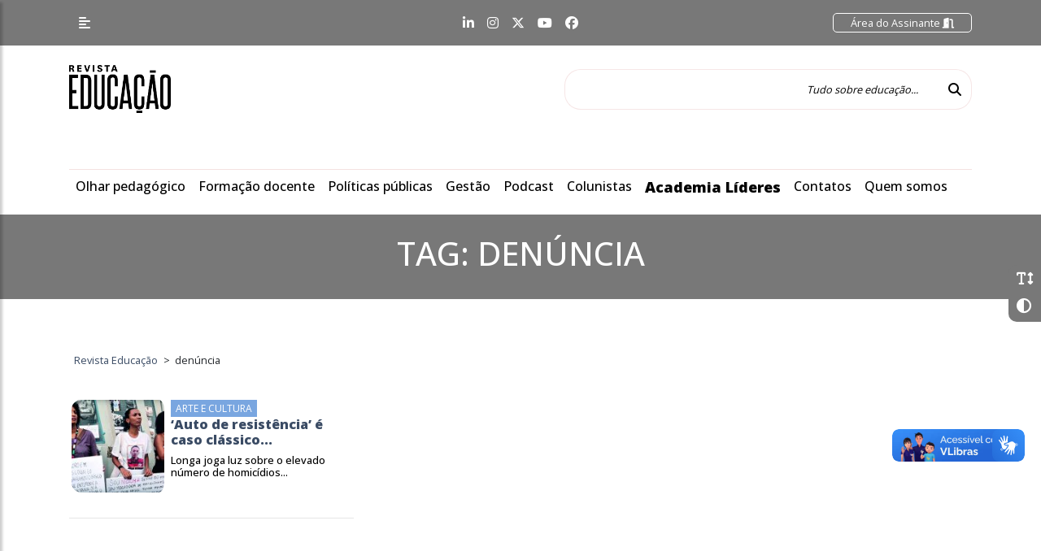

--- FILE ---
content_type: text/html; charset=UTF-8
request_url: https://revistaeducacao.com.br/tag/denuncia/
body_size: 8060
content:
<!DOCTYPE html>
<html lang="pt-br">

<head>
    <meta charset="utf-8">
    <meta name="viewport" content="width=device-width, initial-scale=1, shrink-to-fit=no">

    <!-- Document Title -->
    <title>Notícias relacionadas a tag &quot;denúncia&quot; | Revista Educação</title>

    <!-- Google Tag Manager -->
    <script>(function(w,d,s,l,i){w[l]=w[l]||[];w[l].push({'gtm.start':
                new Date().getTime(),event:'gtm.js'});var f=d.getElementsByTagName(s)[0],
            j=d.createElement(s),dl=l!='dataLayer'?'&l='+l:'';j.async=true;j.src=
            'https://www.googletagmanager.com/gtm.js?id='+i+dl;f.parentNode.insertBefore(j,f);
        })(window,document,'script','dataLayer','GTM-NXBHFMFZ');</script>
    <!-- End Google Tag Manager -->

    <link rel="shortcut icon" type="image/ico" href="https://revistaeducacao.com.br/wp-content/themes/portalv1.0/img/favicon.ico">

    <!-- Bootstrap core CSS -->
    <link href="https://revistaeducacao.com.br/wp-content/themes/portalv1.0/vendor/bootstrap/css/bootstrap.min.css" rel="stylesheet">

    <!-- Custom fonts for this template -->
    <link href="https://revistaeducacao.com.br/wp-content/themes/portalv1.0/vendor/fontawesome/css/all.min.css" rel="stylesheet">

    <!-- Custom css for this template -->
    <link href="https://revistaeducacao.com.br/wp-content/themes/portalv1.0/vendor/slick/slick.css" rel="stylesheet">
    <link href="https://revistaeducacao.com.br/wp-content/themes/portalv1.0/vendor/slick/slick-theme.css" rel="stylesheet">
    <link href="https://revistaeducacao.com.br/wp-content/themes/portalv1.0/vendor/animate/animate.css" rel="stylesheet">

    <!-- GOOGLE FONTS -->
    <link href="https://fonts.googleapis.com/css2?family=Open+Sans:wght@300;400;500;600;700;800&display=swap" rel="stylesheet">

    <!-- Our Custom CSS -->
    <link rel="stylesheet" href="https://revistaeducacao.com.br/wp-content/themes/portalv1.0/vendor/mCustomScrollbar/style.css?v=5">
    <!-- Scrollbar Custom CSS -->
    <link rel="stylesheet" href="https://revistaeducacao.com.br/wp-content/themes/portalv1.0/vendor/mCustomScrollbar/jquery.mCustomScrollbar.min.css">

    <!-- Bootstrap core JavaScript -->
    <script src="https://revistaeducacao.com.br/wp-content/themes/portalv1.0/vendor/jquery/jquery-2.2.4.min.js"></script>
    <script src="https://revistaeducacao.com.br/wp-content/themes/portalv1.0/vendor/bootstrap/js/bootstrap.bundle.min.js"></script>

    <!-- Custom styles for this template -->
    <link href="https://revistaeducacao.com.br/wp-content/themes/portalv1.0/style.css?v=35" rel="stylesheet">

    <!-- Custom styles for the gym-->
    
    <!-- Metatag para verificação do domínio no Meta -->
    <meta name="facebook-domain-verification" content="2m8fd5dnxgqyfqyhirvoabw2294lmp" />

    <meta name='robots' content='index, follow, max-image-preview:large, max-snippet:-1, max-video-preview:-1' />

	<!-- This site is optimized with the Yoast SEO plugin v24.2 - https://yoast.com/wordpress/plugins/seo/ -->
	<link rel="canonical" href="https://revistaeducacao.com.br/tag/denuncia/" />
	<meta property="og:locale" content="pt_BR" />
	<meta property="og:type" content="article" />
	<meta property="og:title" content="Arquivo de denúncia - Revista Educação" />
	<meta property="og:url" content="https://revistaeducacao.com.br/tag/denuncia/" />
	<meta property="og:site_name" content="Revista Educação" />
	<meta name="twitter:card" content="summary_large_image" />
	<script type="application/ld+json" class="yoast-schema-graph">{"@context":"https://schema.org","@graph":[{"@type":"CollectionPage","@id":"https://revistaeducacao.com.br/tag/denuncia/","url":"https://revistaeducacao.com.br/tag/denuncia/","name":"Arquivo de denúncia - Revista Educação","isPartOf":{"@id":"https://revistaeducacao.com.br/#website"},"primaryImageOfPage":{"@id":"https://revistaeducacao.com.br/tag/denuncia/#primaryimage"},"image":{"@id":"https://revistaeducacao.com.br/tag/denuncia/#primaryimage"},"thumbnailUrl":"https://revistaeducacao.com.br/wp-content/uploads/2018/08/AUTO-DE-RESISTENCIA-pg-64-site.jpg","inLanguage":"pt-BR"},{"@type":"ImageObject","inLanguage":"pt-BR","@id":"https://revistaeducacao.com.br/tag/denuncia/#primaryimage","url":"https://revistaeducacao.com.br/wp-content/uploads/2018/08/AUTO-DE-RESISTENCIA-pg-64-site.jpg","contentUrl":"https://revistaeducacao.com.br/wp-content/uploads/2018/08/AUTO-DE-RESISTENCIA-pg-64-site.jpg","width":450,"height":300,"caption":"Mães em luta para provar a inocência de seus filhos e apurar mortes provocadas por policiais"},{"@type":"WebSite","@id":"https://revistaeducacao.com.br/#website","url":"https://revistaeducacao.com.br/","name":"Revista Educação","description":"","publisher":{"@id":"https://revistaeducacao.com.br/#organization"},"potentialAction":[{"@type":"SearchAction","target":{"@type":"EntryPoint","urlTemplate":"https://revistaeducacao.com.br/?s={search_term_string}"},"query-input":{"@type":"PropertyValueSpecification","valueRequired":true,"valueName":"search_term_string"}}],"inLanguage":"pt-BR"},{"@type":"Organization","@id":"https://revistaeducacao.com.br/#organization","name":"Revista Educação","url":"https://revistaeducacao.com.br/","logo":{"@type":"ImageObject","inLanguage":"pt-BR","@id":"https://revistaeducacao.com.br/#/schema/logo/image/","url":"https://revistaeducacao.com.br/wp-content/uploads/2024/09/logoapprevista.png","contentUrl":"https://revistaeducacao.com.br/wp-content/uploads/2024/09/logoapprevista.png","width":800,"height":900,"caption":"Revista Educação"},"image":{"@id":"https://revistaeducacao.com.br/#/schema/logo/image/"}}]}</script>
	<!-- / Yoast SEO plugin. -->


<link rel='dns-prefetch' href='//revistaeducacao.devsocial.com.br' />
<link rel="alternate" type="application/rss+xml" title="Feed de tag para Revista Educação &raquo; denúncia" href="https://revistaeducacao.com.br/tag/denuncia/feed/" />
<style id='wp-img-auto-sizes-contain-inline-css' type='text/css'>
img:is([sizes=auto i],[sizes^="auto," i]){contain-intrinsic-size:3000px 1500px}
/*# sourceURL=wp-img-auto-sizes-contain-inline-css */
</style>
<style id='classic-theme-styles-inline-css' type='text/css'>
/*! This file is auto-generated */
.wp-block-button__link{color:#fff;background-color:#32373c;border-radius:9999px;box-shadow:none;text-decoration:none;padding:calc(.667em + 2px) calc(1.333em + 2px);font-size:1.125em}.wp-block-file__button{background:#32373c;color:#fff;text-decoration:none}
/*# sourceURL=/wp-includes/css/classic-themes.min.css */
</style>
<link rel="EditURI" type="application/rsd+xml" title="RSD" href="https://revistaeducacao.com.br/xmlrpc.php?rsd" />
<meta name="generator" content="WordPress 6.9" />
<link rel="icon" href="https://revistaeducacao.com.br/wp-content/uploads/2024/02/cropped-resized_image_512x512-32x32.png" sizes="32x32" />
<link rel="icon" href="https://revistaeducacao.com.br/wp-content/uploads/2024/02/cropped-resized_image_512x512-192x192.png" sizes="192x192" />
<link rel="apple-touch-icon" href="https://revistaeducacao.com.br/wp-content/uploads/2024/02/cropped-resized_image_512x512-180x180.png" />
<meta name="msapplication-TileImage" content="https://revistaeducacao.com.br/wp-content/uploads/2024/02/cropped-resized_image_512x512-270x270.png" />

    <!-- Google tag (gtag.js) -->
    <script async src="https://www.googletagmanager.com/gtag/js?id=G-JF494EBS0S"></script>
    <script>
        window.dataLayer = window.dataLayer || [];
        function gtag(){dataLayer.push(arguments);}
        gtag('js', new Date());

        gtag('config', 'G-JF494EBS0S');
    </script>

<style id='global-styles-inline-css' type='text/css'>
:root{--wp--preset--aspect-ratio--square: 1;--wp--preset--aspect-ratio--4-3: 4/3;--wp--preset--aspect-ratio--3-4: 3/4;--wp--preset--aspect-ratio--3-2: 3/2;--wp--preset--aspect-ratio--2-3: 2/3;--wp--preset--aspect-ratio--16-9: 16/9;--wp--preset--aspect-ratio--9-16: 9/16;--wp--preset--color--black: #000000;--wp--preset--color--cyan-bluish-gray: #abb8c3;--wp--preset--color--white: #ffffff;--wp--preset--color--pale-pink: #f78da7;--wp--preset--color--vivid-red: #cf2e2e;--wp--preset--color--luminous-vivid-orange: #ff6900;--wp--preset--color--luminous-vivid-amber: #fcb900;--wp--preset--color--light-green-cyan: #7bdcb5;--wp--preset--color--vivid-green-cyan: #00d084;--wp--preset--color--pale-cyan-blue: #8ed1fc;--wp--preset--color--vivid-cyan-blue: #0693e3;--wp--preset--color--vivid-purple: #9b51e0;--wp--preset--gradient--vivid-cyan-blue-to-vivid-purple: linear-gradient(135deg,rgb(6,147,227) 0%,rgb(155,81,224) 100%);--wp--preset--gradient--light-green-cyan-to-vivid-green-cyan: linear-gradient(135deg,rgb(122,220,180) 0%,rgb(0,208,130) 100%);--wp--preset--gradient--luminous-vivid-amber-to-luminous-vivid-orange: linear-gradient(135deg,rgb(252,185,0) 0%,rgb(255,105,0) 100%);--wp--preset--gradient--luminous-vivid-orange-to-vivid-red: linear-gradient(135deg,rgb(255,105,0) 0%,rgb(207,46,46) 100%);--wp--preset--gradient--very-light-gray-to-cyan-bluish-gray: linear-gradient(135deg,rgb(238,238,238) 0%,rgb(169,184,195) 100%);--wp--preset--gradient--cool-to-warm-spectrum: linear-gradient(135deg,rgb(74,234,220) 0%,rgb(151,120,209) 20%,rgb(207,42,186) 40%,rgb(238,44,130) 60%,rgb(251,105,98) 80%,rgb(254,248,76) 100%);--wp--preset--gradient--blush-light-purple: linear-gradient(135deg,rgb(255,206,236) 0%,rgb(152,150,240) 100%);--wp--preset--gradient--blush-bordeaux: linear-gradient(135deg,rgb(254,205,165) 0%,rgb(254,45,45) 50%,rgb(107,0,62) 100%);--wp--preset--gradient--luminous-dusk: linear-gradient(135deg,rgb(255,203,112) 0%,rgb(199,81,192) 50%,rgb(65,88,208) 100%);--wp--preset--gradient--pale-ocean: linear-gradient(135deg,rgb(255,245,203) 0%,rgb(182,227,212) 50%,rgb(51,167,181) 100%);--wp--preset--gradient--electric-grass: linear-gradient(135deg,rgb(202,248,128) 0%,rgb(113,206,126) 100%);--wp--preset--gradient--midnight: linear-gradient(135deg,rgb(2,3,129) 0%,rgb(40,116,252) 100%);--wp--preset--font-size--small: 13px;--wp--preset--font-size--medium: 20px;--wp--preset--font-size--large: 36px;--wp--preset--font-size--x-large: 42px;--wp--preset--spacing--20: 0.44rem;--wp--preset--spacing--30: 0.67rem;--wp--preset--spacing--40: 1rem;--wp--preset--spacing--50: 1.5rem;--wp--preset--spacing--60: 2.25rem;--wp--preset--spacing--70: 3.38rem;--wp--preset--spacing--80: 5.06rem;--wp--preset--shadow--natural: 6px 6px 9px rgba(0, 0, 0, 0.2);--wp--preset--shadow--deep: 12px 12px 50px rgba(0, 0, 0, 0.4);--wp--preset--shadow--sharp: 6px 6px 0px rgba(0, 0, 0, 0.2);--wp--preset--shadow--outlined: 6px 6px 0px -3px rgb(255, 255, 255), 6px 6px rgb(0, 0, 0);--wp--preset--shadow--crisp: 6px 6px 0px rgb(0, 0, 0);}:where(.is-layout-flex){gap: 0.5em;}:where(.is-layout-grid){gap: 0.5em;}body .is-layout-flex{display: flex;}.is-layout-flex{flex-wrap: wrap;align-items: center;}.is-layout-flex > :is(*, div){margin: 0;}body .is-layout-grid{display: grid;}.is-layout-grid > :is(*, div){margin: 0;}:where(.wp-block-columns.is-layout-flex){gap: 2em;}:where(.wp-block-columns.is-layout-grid){gap: 2em;}:where(.wp-block-post-template.is-layout-flex){gap: 1.25em;}:where(.wp-block-post-template.is-layout-grid){gap: 1.25em;}.has-black-color{color: var(--wp--preset--color--black) !important;}.has-cyan-bluish-gray-color{color: var(--wp--preset--color--cyan-bluish-gray) !important;}.has-white-color{color: var(--wp--preset--color--white) !important;}.has-pale-pink-color{color: var(--wp--preset--color--pale-pink) !important;}.has-vivid-red-color{color: var(--wp--preset--color--vivid-red) !important;}.has-luminous-vivid-orange-color{color: var(--wp--preset--color--luminous-vivid-orange) !important;}.has-luminous-vivid-amber-color{color: var(--wp--preset--color--luminous-vivid-amber) !important;}.has-light-green-cyan-color{color: var(--wp--preset--color--light-green-cyan) !important;}.has-vivid-green-cyan-color{color: var(--wp--preset--color--vivid-green-cyan) !important;}.has-pale-cyan-blue-color{color: var(--wp--preset--color--pale-cyan-blue) !important;}.has-vivid-cyan-blue-color{color: var(--wp--preset--color--vivid-cyan-blue) !important;}.has-vivid-purple-color{color: var(--wp--preset--color--vivid-purple) !important;}.has-black-background-color{background-color: var(--wp--preset--color--black) !important;}.has-cyan-bluish-gray-background-color{background-color: var(--wp--preset--color--cyan-bluish-gray) !important;}.has-white-background-color{background-color: var(--wp--preset--color--white) !important;}.has-pale-pink-background-color{background-color: var(--wp--preset--color--pale-pink) !important;}.has-vivid-red-background-color{background-color: var(--wp--preset--color--vivid-red) !important;}.has-luminous-vivid-orange-background-color{background-color: var(--wp--preset--color--luminous-vivid-orange) !important;}.has-luminous-vivid-amber-background-color{background-color: var(--wp--preset--color--luminous-vivid-amber) !important;}.has-light-green-cyan-background-color{background-color: var(--wp--preset--color--light-green-cyan) !important;}.has-vivid-green-cyan-background-color{background-color: var(--wp--preset--color--vivid-green-cyan) !important;}.has-pale-cyan-blue-background-color{background-color: var(--wp--preset--color--pale-cyan-blue) !important;}.has-vivid-cyan-blue-background-color{background-color: var(--wp--preset--color--vivid-cyan-blue) !important;}.has-vivid-purple-background-color{background-color: var(--wp--preset--color--vivid-purple) !important;}.has-black-border-color{border-color: var(--wp--preset--color--black) !important;}.has-cyan-bluish-gray-border-color{border-color: var(--wp--preset--color--cyan-bluish-gray) !important;}.has-white-border-color{border-color: var(--wp--preset--color--white) !important;}.has-pale-pink-border-color{border-color: var(--wp--preset--color--pale-pink) !important;}.has-vivid-red-border-color{border-color: var(--wp--preset--color--vivid-red) !important;}.has-luminous-vivid-orange-border-color{border-color: var(--wp--preset--color--luminous-vivid-orange) !important;}.has-luminous-vivid-amber-border-color{border-color: var(--wp--preset--color--luminous-vivid-amber) !important;}.has-light-green-cyan-border-color{border-color: var(--wp--preset--color--light-green-cyan) !important;}.has-vivid-green-cyan-border-color{border-color: var(--wp--preset--color--vivid-green-cyan) !important;}.has-pale-cyan-blue-border-color{border-color: var(--wp--preset--color--pale-cyan-blue) !important;}.has-vivid-cyan-blue-border-color{border-color: var(--wp--preset--color--vivid-cyan-blue) !important;}.has-vivid-purple-border-color{border-color: var(--wp--preset--color--vivid-purple) !important;}.has-vivid-cyan-blue-to-vivid-purple-gradient-background{background: var(--wp--preset--gradient--vivid-cyan-blue-to-vivid-purple) !important;}.has-light-green-cyan-to-vivid-green-cyan-gradient-background{background: var(--wp--preset--gradient--light-green-cyan-to-vivid-green-cyan) !important;}.has-luminous-vivid-amber-to-luminous-vivid-orange-gradient-background{background: var(--wp--preset--gradient--luminous-vivid-amber-to-luminous-vivid-orange) !important;}.has-luminous-vivid-orange-to-vivid-red-gradient-background{background: var(--wp--preset--gradient--luminous-vivid-orange-to-vivid-red) !important;}.has-very-light-gray-to-cyan-bluish-gray-gradient-background{background: var(--wp--preset--gradient--very-light-gray-to-cyan-bluish-gray) !important;}.has-cool-to-warm-spectrum-gradient-background{background: var(--wp--preset--gradient--cool-to-warm-spectrum) !important;}.has-blush-light-purple-gradient-background{background: var(--wp--preset--gradient--blush-light-purple) !important;}.has-blush-bordeaux-gradient-background{background: var(--wp--preset--gradient--blush-bordeaux) !important;}.has-luminous-dusk-gradient-background{background: var(--wp--preset--gradient--luminous-dusk) !important;}.has-pale-ocean-gradient-background{background: var(--wp--preset--gradient--pale-ocean) !important;}.has-electric-grass-gradient-background{background: var(--wp--preset--gradient--electric-grass) !important;}.has-midnight-gradient-background{background: var(--wp--preset--gradient--midnight) !important;}.has-small-font-size{font-size: var(--wp--preset--font-size--small) !important;}.has-medium-font-size{font-size: var(--wp--preset--font-size--medium) !important;}.has-large-font-size{font-size: var(--wp--preset--font-size--large) !important;}.has-x-large-font-size{font-size: var(--wp--preset--font-size--x-large) !important;}
/*# sourceURL=global-styles-inline-css */
</style>
</head>

<body>
<!-- Google Tag Manager (noscript) -->
<noscript><iframe src="https://www.googletagmanager.com/ns.html?id=GTM-NXBHFMFZ"
                  height="0" width="0" style="display:none;visibility:hidden"></iframe></noscript>
<!-- End Google Tag Manager (noscript) -->
    <!-- acessibilidade-geral -->
<div class="acessibilidade-geral animated fadeIn fast">
    <div id="AumentarFont" class="icone aumentaFont" data-toggle="tooltip" title="" data-original-title="Fonte">
        <i class="fas fa-2x fa-text-height iconeAumentaFont"></i>
    </div>
    <div id="AtribuiContraste" class="icone" data-toggle="tooltip" title="" data-original-title="Contraste">
        <i class="fa fa-adjust fa-2x iconeContraste" aria-hidden="true"></i>
    </div>
</div>
    <!-- sidebarMenu  -->
<nav id="sidebarMenu">
    <div id="dismiss">
        <i class="fas fa-arrow-left"></i>
    </div>

    <div class="sidebar-header">
                <p><a class="btn btn-primary" href="https://app.revistaeducacao.com.br/login">Seja um Assinante <i class="fas fa-file-signature"></i></a></p>
        <p><a class="btn btn-primary" href="https://revistaeducacao.com.br/revista/">Acessar Revista <i class="fas fa-sign-in-alt"></i></a></p>
    </div>

    <li id="menu-item-558626" class="menu-item menu-item-type-custom menu-item-object-custom menu-item-has-children menu-item-558626"><a href="https://revistaeducacao.com.br/revista/">Revista Educação</a>
<ul class="sub-menu">
	<li id="menu-item-558628" class="menu-item menu-item-type-post_type menu-item-object-page menu-item-558628"><a href="https://revistaeducacao.com.br/assinatura/">Assinatura</a></li>
	<li id="menu-item-558627" class="menu-item menu-item-type-post_type menu-item-object-page menu-item-558627"><a href="https://revistaeducacao.com.br/seja-um-anunciante/">Seja um anunciante</a></li>
</ul>
</li>
<li id="menu-item-342" class="menu-item menu-item-type-post_type menu-item-object-page menu-item-342"><a href="https://revistaeducacao.com.br/sobre/">Quem somos</a></li>
<li id="menu-item-302" class="menu-item menu-item-type-taxonomy menu-item-object-category menu-item-302"><a href="https://revistaeducacao.com.br/categoria/formacao-docente/">Formação docente</a></li>
<li id="menu-item-301" class="menu-item menu-item-type-taxonomy menu-item-object-category menu-item-301"><a href="https://revistaeducacao.com.br/categoria/olhar-pedagogico/">Olhar pedagógico</a></li>
<li id="menu-item-552748" class="menu-item menu-item-type-taxonomy menu-item-object-category menu-item-552748"><a href="https://revistaeducacao.com.br/categoria/gestao/">Gestão</a></li>
<li id="menu-item-306" class="menu-item menu-item-type-taxonomy menu-item-object-category menu-item-306"><a href="https://revistaeducacao.com.br/categoria/podcast/">Podcast</a></li>
<li id="menu-item-556624" class="menu-item menu-item-type-taxonomy menu-item-object-category menu-item-556624"><a href="https://revistaeducacao.com.br/categoria/politicas-publicas/">Políticas Públicas</a></li>
<li id="menu-item-372" class="menu-item menu-item-type-taxonomy menu-item-object-category menu-item-372"><a href="https://revistaeducacao.com.br/categoria/entrevistas/">Entrevistas</a></li>
<li id="menu-item-552984" class="menu-item menu-item-type-taxonomy menu-item-object-category menu-item-has-children menu-item-552984"><a href="https://revistaeducacao.com.br/categoria/colunista/">Colunistas</a>
<ul class="sub-menu">
	<li id="menu-item-176" class="menu-item menu-item-type-post_type menu-item-object-colunista menu-item-176"><a href="https://revistaeducacao.com.br/colunista/adriana-foz/">Adriana Fóz</a></li>
	<li id="menu-item-175" class="menu-item menu-item-type-post_type menu-item-object-colunista menu-item-175"><a href="https://revistaeducacao.com.br/colunista/alexandre-le-voci-sayad/">Alexandre Le Voci Sayad</a></li>
	<li id="menu-item-174" class="menu-item menu-item-type-post_type menu-item-object-colunista menu-item-174"><a href="https://revistaeducacao.com.br/colunista/damaris-silva/">Damaris Silva</a></li>
	<li id="menu-item-560372" class="menu-item menu-item-type-post_type menu-item-object-colunista menu-item-560372"><a href="https://revistaeducacao.com.br/colunista/daniel-munduruku/">Daniel Munduruku</a></li>
	<li id="menu-item-295" class="menu-item menu-item-type-post_type menu-item-object-colunista menu-item-295"><a href="https://revistaeducacao.com.br/colunista/debora-garofalo/">Débora Garofalo</a></li>
	<li id="menu-item-172" class="menu-item menu-item-type-post_type menu-item-object-colunista menu-item-172"><a href="https://revistaeducacao.com.br/colunista/fernando-jose-de-almeida/">Fernando José de Almeida</a></li>
	<li id="menu-item-560060" class="menu-item menu-item-type-post_type menu-item-object-colunista menu-item-560060"><a href="https://revistaeducacao.com.br/colunista/instituto-ayrton-senna/">Instituto Ayrton Senna</a></li>
	<li id="menu-item-169" class="menu-item menu-item-type-post_type menu-item-object-colunista menu-item-169"><a href="https://revistaeducacao.com.br/colunista/joao-jonas-veiga-sobral/">João Jonas Veiga Sobral</a></li>
	<li id="menu-item-215" class="menu-item menu-item-type-post_type menu-item-object-colunista menu-item-215"><a href="https://revistaeducacao.com.br/colunista/jose-pacheco/">José Pacheco</a></li>
	<li id="menu-item-296" class="menu-item menu-item-type-post_type menu-item-object-colunista menu-item-296"><a href="https://revistaeducacao.com.br/colunista/ricardo-tavares/">Ricardo Tavares</a></li>
</ul>
</li>
<li id="menu-item-560415" class="menu-item menu-item-type-post_type menu-item-object-page menu-item-560415"><a href="https://revistaeducacao.com.br/academia-lideres/">Academia líderes</a></li>
<li id="menu-item-297" class="menu-item menu-item-type-custom menu-item-object-custom menu-item-has-children menu-item-297"><a href="https://revistaeducacao.com.br/fale-conosco/#">CONTATO</a>
<ul class="sub-menu">
	<li id="menu-item-298" class="menu-item menu-item-type-post_type menu-item-object-page menu-item-298"><a href="https://revistaeducacao.com.br/fale-conosco/">Fale conosco</a></li>
	<li id="menu-item-299" class="menu-item menu-item-type-post_type menu-item-object-page menu-item-299"><a href="https://revistaeducacao.com.br/fale-conosco/fale-conosco/">Expediente</a></li>
</ul>
</li>
<li id="menu-item-366" class="menu-item menu-item-type-post_type menu-item-object-page menu-item-privacy-policy menu-item-366"><a rel="privacy-policy" href="https://revistaeducacao.com.br/politica-de-privacidade/">Política de privacidade</a></li>

</nav>
<div class="overlay"></div>

    <!-- navTop -->
<nav id="navTop" class="navbar fixed-top navbar-expand-lg navTop">
    <div class="container">
        <div class="col-1 col-lg-4 p-0 m-0">
            <button type="button" id="sidebarCollapse" class="btn btn-info btn-sidebarMenu">
                <i class="fas fa-align-left"></i>
            </button>
        </div>
        <div class="col-6 col-lg-4 p-0 m-0 d-none d-lg-block d-xl-block">
            <ul class="nav d-flex redes_sociais justify-content-center">
                <li class="nav-item">
                    <a class="nav-link" href="https://www.linkedin.com/company/revistaeducacao/" target="_blank"><i class="fab fa-linkedin-in"></i></a>
                </li>
                <li class="nav-item">
                    <a class="nav-link" href="https://www.instagram.com/revistaeducacao/?hl=pt-br" target="_blank"><i class="fab fa-instagram"></i></a>
                </li>
                <li class="nav-item">
                    <a class="nav-link" href="https://twitter.com/revistaeducacao" target="_blank"><i class="fa-brands fa-x-twitter"></i></a>
                </li>
                <li class="nav-item">
                    <a class="nav-link" href="https://www.youtube.com/channel/UC99vlZ8AkdHwS7JHGyMRyuA" target="_blank"><i class="fab fa-youtube"></i></a>
                </li>
                <li class="nav-item">
                    <a class="nav-link" href="https://www.facebook.com/revistaeducacao" target="_blank"><i class="fab fa-facebook"></i></a>
                </li>
            </ul>
        </div>
        <div class="col-5 col-lg-4 p-0 m-0">
            <div class="form-inline float-right">
                <ul class="navbar-nav">
                    <li class="nav-item area_assinante">
                        <a class="nav-link" href="https://app.revistaeducacao.com.br/login">
                            Área do Assinante <i class="fas fa-door-open"></i>
                        </a>
                    </li>
                </ul>
            </div>
        </div>
    </div>
</nav>

    <!-- navLogo -->
<nav id="navLogo" class="navbar fixed-top navLogo">
    <div class="container">
        <a class="navbar-brand" href="https://revistaeducacao.com.br">
            <img src="https://revistaeducacao.com.br/wp-content/themes/portalv1.0/img/Educacao.png" alt="Resvista Educação" class="logo">
        </a>
        <form class="form-inline my-2 my-lg-0" action="https://revistaeducacao.com.br/">
            <input class="form-control mr-sm-2 search"  name="s" type="search" placeholder="Tudo sobre educação..." aria-label="Tudo sobre educação...">
            <button class="btn btn-outline-success my-2 my-sm-0 btn_search" type="submit"><i class="fas fa-search"></i></button>
        </form>
    </div>
</nav>
    <!-- mainNav -->
<nav id="mainNav" class="navbar navbar-expand-lg mainNav">
    <div class="container">
        <div class="collapse navbar-collapse" id="navbarNav">
            <ul class="navbar-nav">

                <li id="menu-item-276" class="menu-item menu-item-type-taxonomy menu-item-object-category menu-item-276"><a href="https://revistaeducacao.com.br/categoria/olhar-pedagogico/">Olhar pedagógico</a></li>
<li id="menu-item-277" class="menu-item menu-item-type-taxonomy menu-item-object-category menu-item-277"><a href="https://revistaeducacao.com.br/categoria/formacao-docente/">Formação docente</a></li>
<li id="menu-item-554277" class="menu-item menu-item-type-taxonomy menu-item-object-category menu-item-554277"><a href="https://revistaeducacao.com.br/categoria/politicas-publicas/">Políticas públicas</a></li>
<li id="menu-item-552747" class="menu-item menu-item-type-taxonomy menu-item-object-category menu-item-552747"><a href="https://revistaeducacao.com.br/categoria/gestao/">Gestão</a></li>
<li id="menu-item-282" class="menu-item menu-item-type-taxonomy menu-item-object-category menu-item-282"><a href="https://revistaeducacao.com.br/categoria/podcast/">Podcast</a></li>
<li id="menu-item-552983" class="menu-item menu-item-type-taxonomy menu-item-object-category menu-item-has-children menu-item-552983"><a href="https://revistaeducacao.com.br/categoria/colunista/">Colunistas</a>
<ul class="sub-menu">
	<li id="menu-item-141" class="menu-item menu-item-type-post_type menu-item-object-colunista menu-item-141"><a href="https://revistaeducacao.com.br/colunista/adriana-foz/">Adriana Fóz</a></li>
	<li id="menu-item-140" class="menu-item menu-item-type-post_type menu-item-object-colunista menu-item-140"><a href="https://revistaeducacao.com.br/colunista/alexandre-le-voci-sayad/">Alexandre Sayad</a></li>
	<li id="menu-item-561186" class="menu-item menu-item-type-post_type menu-item-object-colunista menu-item-561186"><a href="https://revistaeducacao.com.br/colunista/cristine-takua/">Cristine Takuá</a></li>
	<li id="menu-item-139" class="menu-item menu-item-type-post_type menu-item-object-colunista menu-item-139"><a href="https://revistaeducacao.com.br/colunista/damaris-silva/">Damaris Silva</a></li>
	<li id="menu-item-560369" class="menu-item menu-item-type-post_type menu-item-object-colunista menu-item-560369"><a href="https://revistaeducacao.com.br/colunista/daniel-munduruku/">Daniel Munduruku</a></li>
	<li id="menu-item-138" class="menu-item menu-item-type-post_type menu-item-object-colunista menu-item-138"><a href="https://revistaeducacao.com.br/colunista/debora-garofalo/">Débora Garofalo</a></li>
	<li id="menu-item-561478" class="menu-item menu-item-type-post_type menu-item-object-colunista menu-item-561478"><a href="https://revistaeducacao.com.br/colunista/debora-vaz/">Débora Vaz</a></li>
	<li id="menu-item-137" class="menu-item menu-item-type-post_type menu-item-object-colunista menu-item-137"><a href="https://revistaeducacao.com.br/colunista/fernando-jose-de-almeida/">Fernando José de Almeida</a></li>
	<li id="menu-item-560058" class="menu-item menu-item-type-post_type menu-item-object-colunista menu-item-560058"><a href="https://revistaeducacao.com.br/colunista/instituto-ayrton-senna/">Instituto Ayrton Senna</a></li>
	<li id="menu-item-134" class="menu-item menu-item-type-post_type menu-item-object-colunista menu-item-134"><a href="https://revistaeducacao.com.br/colunista/joao-jonas-veiga-sobral/">João Jonas Veiga Sobral</a></li>
	<li id="menu-item-221" class="menu-item menu-item-type-post_type menu-item-object-colunista menu-item-221"><a href="https://revistaeducacao.com.br/colunista/jose-pacheco/">José Pacheco</a></li>
	<li id="menu-item-561083" class="menu-item menu-item-type-post_type menu-item-object-colunista menu-item-561083"><a href="https://revistaeducacao.com.br/colunista/luiz-fernando-costa-de-lourdes/">Luiz Fernando Costa de Lourdes</a></li>
	<li id="menu-item-218" class="menu-item menu-item-type-post_type menu-item-object-colunista menu-item-218"><a href="https://revistaeducacao.com.br/colunista/ricardo-tavares/">Ricardo Tavares</a></li>
</ul>
</li>
<li id="menu-item-560413" class="menu-item menu-item-type-post_type menu-item-object-page menu-item-560413"><a href="https://revistaeducacao.com.br/academia-lideres/">Academia Líderes</a></li>
<li id="menu-item-274" class="menu-item menu-item-type-custom menu-item-object-custom menu-item-has-children menu-item-274"><a href="https://revistaeducacao.com.br/fale-conosco/#">Contatos</a>
<ul class="sub-menu">
	<li id="menu-item-265" class="menu-item menu-item-type-post_type menu-item-object-page menu-item-265"><a href="https://revistaeducacao.com.br/fale-conosco/">Fale conosco</a></li>
	<li id="menu-item-272" class="menu-item menu-item-type-custom menu-item-object-custom menu-item-272"><a href="https://revistaeducacao.com.br/fale-conosco/">Expediente</a></li>
</ul>
</li>
<li id="menu-item-555744" class="menu-item menu-item-type-post_type menu-item-object-page menu-item-555744"><a href="https://revistaeducacao.com.br/sobre/">Quem somos</a></li>

            </ul>
        </div>
    </div>
</nav>
    <!-- conteudo -->
    <section id="conteudo" class="section_Conteudo">
        <div class="container-fluid">
          <div class="row">
            <div class="col-lg-12 pt-4 pb-4 text-center tarjaPrincipal">
                <h1>Tag: <span>denúncia</span></h1>
            </div>
          </div>
        </div>
    </section>

    <section id="conteudo" class="section_Noticia">
        <div class="container">
            <div class="row pt-4">
            <div class="col-lg-12 noticia">

                <div class="breadcrumb">
                    <!-- Breadcrumb NavXT 7.4.1 -->
<span property="itemListElement" typeof="ListItem"><a property="item" typeof="WebPage" title="Go to Revista Educação." href="https://revistaeducacao.com.br" class="home" ><span property="name">Revista Educação</span></a><meta property="position" content="1"></span> &gt; <span property="itemListElement" typeof="ListItem"><span property="name" class="archive taxonomy post_tag current-item">denúncia</span><meta property="url" content="https://revistaeducacao.com.br/tag/denuncia/"><meta property="position" content="2"></span>                </div>
              
                <div class="row noticias">
                    

                    
                        
                            <div class="col-lg-4 pt-2 pb-1 float-left">
                                <a href="https://revistaeducacao.com.br/2018/08/20/auto-de-resistencia-e-caso-classico-de-filme-denuncia/" class="boxNoticia">
                                                                            <img src="https://revistaeducacao.com.br/wp-content/uploads/2018/08/AUTO-DE-RESISTENCIA-pg-64-site-130x130.jpg" class="float-left ImgNoticia" alt="auto da resistência">
                                                                    </a>
                                <a href="https://revistaeducacao.com.br/categoria/arte-e-cultura/" class="boxNoticia">
                                    <span class="categoria cor2" style="background: #79a6e0">Arte e Cultura</span>
                                </a>
                                <a href="https://revistaeducacao.com.br/2018/08/20/auto-de-resistencia-e-caso-classico-de-filme-denuncia/" class="boxNoticia">
                                    <h3>‘Auto de resistência’ é caso clássico...</h3>
                                    <p>Longa joga luz sobre o elevado número de homicídios...</p>
                                </a>
                                <br clear="all"/>
                                <hr>
                            </div>

                    
                    <div class="col-lg-12 pt-4 float-left">
                        <nav class="text-center">
                             <ul class="pagination justify-content-center"></ul>                        </nav>
                    </div>

                    </div>
                </div>

            </div>
        </div>
    </section>

<!-- mapa -->
<section id="mapa" class="section_Mapa d-none d-lg-block d-xl-block">
    <div class="container">
        <div class="row">
            <div class="col-lg-12">
                <h2>Mapa do Site</h2>
            </div>
        </div>
        <div class="row">
            <div class="col-lg-12 col4mapa">

                <li id="menu-item-558600" class="menu-item menu-item-type-custom menu-item-object-custom menu-item-has-children menu-item-558600"><a href="https://revistaeducacao.com.br/revista/">Revista Educação</a>
<ul class="sub-menu">
	<li id="menu-item-558604" class="menu-item menu-item-type-post_type menu-item-object-page menu-item-558604"><a href="https://revistaeducacao.com.br/assinatura/">Assinatura</a></li>
	<li id="menu-item-558603" class="menu-item menu-item-type-post_type menu-item-object-page menu-item-558603"><a href="https://revistaeducacao.com.br/seja-um-anunciante/">Seja um anunciante</a></li>
</ul>
</li>
<li id="menu-item-318" class="menu-item menu-item-type-taxonomy menu-item-object-category menu-item-318"><a href="https://revistaeducacao.com.br/categoria/olhar-pedagogico/">Olhar pedagógico</a></li>
<li id="menu-item-319" class="menu-item menu-item-type-taxonomy menu-item-object-category menu-item-319"><a href="https://revistaeducacao.com.br/categoria/formacao-docente/">Formação docente</a></li>
<li id="menu-item-321" class="menu-item menu-item-type-taxonomy menu-item-object-category menu-item-321"><a href="https://revistaeducacao.com.br/categoria/gestao/">Gestão</a></li>
<li id="menu-item-323" class="menu-item menu-item-type-taxonomy menu-item-object-category menu-item-323"><a href="https://revistaeducacao.com.br/categoria/podcast/">Podcast</a></li>
<li id="menu-item-378" class="menu-item menu-item-type-taxonomy menu-item-object-category menu-item-378"><a href="https://revistaeducacao.com.br/categoria/entrevistas/">Entrevistas</a></li>
<li id="menu-item-559318" class="menu-item menu-item-type-taxonomy menu-item-object-category menu-item-559318"><a href="https://revistaeducacao.com.br/categoria/politicas-publicas/">Políticas Públicas</a></li>
<li id="menu-item-559319" class="menu-item menu-item-type-taxonomy menu-item-object-category menu-item-559319"><a href="https://revistaeducacao.com.br/categoria/opiniao/">Opinião</a></li>
<li id="menu-item-552985" class="menu-item menu-item-type-taxonomy menu-item-object-category menu-item-has-children menu-item-552985"><a href="https://revistaeducacao.com.br/categoria/colunista/">Colunistas</a>
<ul class="sub-menu">
	<li id="menu-item-309" class="menu-item menu-item-type-post_type menu-item-object-colunista menu-item-309"><a href="https://revistaeducacao.com.br/colunista/adriana-foz/">Adriana Fóz</a></li>
	<li id="menu-item-310" class="menu-item menu-item-type-post_type menu-item-object-colunista menu-item-310"><a href="https://revistaeducacao.com.br/colunista/alexandre-le-voci-sayad/">Alexandre Sayad</a></li>
	<li id="menu-item-552752" class="menu-item menu-item-type-post_type menu-item-object-colunista menu-item-552752"><a href="https://revistaeducacao.com.br/colunista/damaris-silva/">Damaris Silva</a></li>
	<li id="menu-item-560370" class="menu-item menu-item-type-post_type menu-item-object-colunista menu-item-560370"><a href="https://revistaeducacao.com.br/colunista/daniel-munduruku/">Daniel Munduruku</a></li>
	<li id="menu-item-552751" class="menu-item menu-item-type-post_type menu-item-object-colunista menu-item-552751"><a href="https://revistaeducacao.com.br/colunista/debora-garofalo/">Débora Garofalo</a></li>
	<li id="menu-item-552753" class="menu-item menu-item-type-post_type menu-item-object-colunista menu-item-552753"><a href="https://revistaeducacao.com.br/colunista/fernando-jose-de-almeida/">Fernando José de Almeida</a></li>
	<li id="menu-item-246" class="menu-item menu-item-type-post_type menu-item-object-colunista menu-item-246"><a target="_blank" href="https://revistaeducacao.com.br/colunista/joao-jonas-veiga-sobral/">João Jonas Veiga Sobral</a></li>
	<li id="menu-item-244" class="menu-item menu-item-type-post_type menu-item-object-colunista menu-item-244"><a href="https://revistaeducacao.com.br/colunista/jose-pacheco/">José Pacheco</a></li>
	<li id="menu-item-241" class="menu-item menu-item-type-post_type menu-item-object-colunista menu-item-241"><a href="https://revistaeducacao.com.br/colunista/ricardo-tavares/">Ricardo Tavares</a></li>
</ul>
</li>
<li id="menu-item-560414" class="menu-item menu-item-type-post_type menu-item-object-page menu-item-560414"><a href="https://revistaeducacao.com.br/academia-lideres/">Academia Líderes</a></li>
<li id="menu-item-312" class="menu-item menu-item-type-custom menu-item-object-custom menu-item-has-children menu-item-312"><a href="https://revistaeducacao.com.br/fale-conosco/#">Contato</a>
<ul class="sub-menu">
	<li id="menu-item-313" class="menu-item menu-item-type-post_type menu-item-object-page menu-item-313"><a href="https://revistaeducacao.com.br/fale-conosco/">Fale conosco</a></li>
	<li id="menu-item-314" class="menu-item menu-item-type-post_type menu-item-object-page menu-item-314"><a href="https://revistaeducacao.com.br/fale-conosco/fale-conosco/">Expediente</a></li>
</ul>
</li>
<li id="menu-item-367" class="menu-item menu-item-type-post_type menu-item-object-page menu-item-privacy-policy menu-item-367"><a rel="privacy-policy" href="https://revistaeducacao.com.br/politica-de-privacidade/">Política de privacidade</a></li>

            </div>

        </div>
    </div>
</section>
    <!-- footer -->
    <footer id="footer" class="section_Footer">
        <div class="container">
            <div class="row pt-2 pb-2">
                <div class="col-lg-6 p-0 m-0">
                    <p class="text-center text-lg-right">
                        <a href="https://www.linkedin.com/company/revistaeducacao/" target="_blank"><i class="fab fa-linkedin-in"></i></a>
                        <a href="https://www.instagram.com/revistaeducacao/?hl=pt-br" target="_blank"><i class="fab fa-instagram"></i></a>
                        <a href="https://twitter.com/revistaeducacao" target="_blank"><i class="fa-brands fa-x-twitter"></i></a>
                        <a href="https://www.youtube.com/channel/UC99vlZ8AkdHwS7JHGyMRyuA" target="_blank"><i class="fab fa-youtube"></i></a>
                        <a class="pr-lg-4" href="https://www.facebook.com/revistaeducacao" target="_blank"><i class="fab fa-facebook"></i></a>
                    </p>
                </div>
                <div class="col-lg-6 p-0 m-0">
                    <p class="text-center text-lg-left copy">
                        © Revista Educação - Todos os direitos reservados
                    </p>
                </div>
            </div>
        </div>
    </footer>

    <!-- vlibras -->
<div vw class="enabled">
    <div vw-access-button class="active"></div>
    <div vw-plugin-wrapper>
        <div class="vw-plugin-top-wrapper"></div>
    </div>
</div>
<script src="https://vlibras.gov.br/app/vlibras-plugin.js"></script>
<script>
    new window.VLibras.Widget('https://vlibras.gov.br/app');
</script>
<!-- Plugin JavaScript -->
<script src="https://revistaeducacao.com.br/wp-content/themes/portalv1.0/vendor/jquery-easing/jquery.easing.min.js"></script>
<script src="https://revistaeducacao.com.br/wp-content/themes/portalv1.0/vendor/slick/slick.min.js"></script>
<script src="https://revistaeducacao.com.br/wp-content/themes/portalv1.0/vendor/lazy/jquery.lazyload.min.js"></script>
<script src="https://revistaeducacao.com.br/wp-content/themes/portalv1.0/vendor/wow/wow.min.js"></script>

<!-- jQuery Custom Scroller CDN -->
<script src="https://revistaeducacao.com.br/wp-content/themes/portalv1.0/vendor/mCustomScrollbar/jquery.mCustomScrollbar.concat.min.js"></script>

<!-- Custom scripts for this template -->
<script src="https://revistaeducacao.com.br/wp-content/themes/portalv1.0/js/scripts.js"></script>

<!-- include das instancias dos plugins wordpress -->
<script type="speculationrules">
{"prefetch":[{"source":"document","where":{"and":[{"href_matches":"/*"},{"not":{"href_matches":["/wp-*.php","/wp-admin/*","/wp-content/uploads/*","/wp-content/*","/wp-content/plugins/*","/wp-content/themes/portalv1.0/*","/*\\?(.+)"]}},{"not":{"selector_matches":"a[rel~=\"nofollow\"]"}},{"not":{"selector_matches":".no-prefetch, .no-prefetch a"}}]},"eagerness":"conservative"}]}
</script>
<script type="text/javascript" src="https://revistaeducacao.devsocial.com.br/RDSDK.min.js" id="rdsdk-min-js-js"></script>

<!-- script rd station -->
<script type="text/javascript" async src="https://d335luupugsy2.cloudfront.net/js/loader-scripts/824564bf-382b-4452-8dc7-b621fef17df2-loader.js" ></script>

</body>

</html>

--- FILE ---
content_type: text/html;charset=utf-8
request_url: https://pageview-notify.rdstation.com.br/send
body_size: -75
content:
7f473d6f-81e9-4aad-8671-cdfc4c6be865

--- FILE ---
content_type: text/css
request_url: https://revistaeducacao.com.br/wp-content/themes/portalv1.0/vendor/mCustomScrollbar/style.css?v=5
body_size: 914
content:
/* ---------------------------------------------------
    SIDEBAR STYLE
----------------------------------------------------- */
.btn-sidebarMenu{
    background: unset;
    border: unset;
}

.btn-sidebarMenu:hover{
    background: #ca0600;
}

#sidebarMenu {
    width: 250px;
    position: fixed;
    top: 0;
    left: -250px;
    height: 100vh;
    z-index: 100000;
    background: #a70500;
    color: #fff;
    transition: all 0.3s;
    overflow-y: scroll;
    box-shadow: 3px 3px 3px rgba(0, 0, 0, 0.2);
}

#sidebarMenu.active {
    left: 0;
}

#sidebarMenu ul{
    margin: 0;
    padding: 0 1rem;
}

#sidebarMenu ul.sub-menu{
    margin: 0;
    padding: 0;
}

#sidebarMenu ul{
    list-style-type: none;
}

#sidebarMenu li{
    list-style-type: none;
    padding: 0.5rem 1rem;
}

#sidebarMenu ul li{
    list-style-type: none;
    margin: 0;
    padding: 0;
}

#sidebarMenu ul li h3 a{
    color: #fff;
    text-transform: uppercase;
    font-weight: 500;
    font-size: 1rem;
}

#sidebarMenu li a{
    color: #fff;
    text-transform: uppercase;
    font-weight: 500;
    font-size: 1rem;
}

#sidebarMenu ul li p{
    margin: 0;
    padding: 0;
}

#sidebarMenu ul li p a{
    color: #fff;
    font-weight: 300;
    font-size: 0.8rem;
    margin: 0;
    padding: 0;
}

#sidebarMenu li ul li a{
    color: #fff;
    font-weight: 300;
    font-size: 0.8rem;
    margin: 0;
    padding: 0;
}

#sidebarMenu div div li:last-child {
    padding-bottom: 8rem;
}

#sidebarMenu div div li ul li:last-child {
    padding-bottom: unset;
}

#dismiss {
    width: 35px;
    height: 35px;
    line-height: 35px;
    text-align: center;
    background: #ca0600;
    position: absolute;
    top: 10px;
    right: 10px;
    cursor: pointer;
    -webkit-transition: all 0.3s;
    -o-transition: all 0.3s;
    transition: all 0.3s;
}

#dismiss:hover {
    background: #fff;
    color: #ca0600;
}

.overlay {
    display: none;
    position: fixed;
    width: 100vw;
    height: 100vh;
    background: rgba(0, 0, 0, 0.7);
    z-index: 998;
    opacity: 0;
    transition: all 0.5s ease-in-out;
    top:0;
}
.overlay.active {
    display: block;
    opacity: 1;
}

#sidebarMenu .sidebar-header {
    padding: 4rem 0 0 0;
    background: #a70500;
    text-align: center;
}

#sidebarMenu .sidebar-header h3{
    font-size: 1.4rem;
    font-weight: 700;
}

#sidebarMenu ul.components {
    padding: 20px 0;
    border-bottom: 1px solid #47748b;
}

#sidebarMenu ul li.active>a,
a[aria-expanded="true"] {
    color: #fff;
    background: #6d7fcc;
}

a[data-toggle="collapse"] {
    position: relative;
}

.dropdown-toggle::after {
    display: block;
    position: absolute;
    top: 50%;
    right: 20px;
    transform: translateY(-50%);
}

ul ul a {
    font-size: 0.9em !important;
    padding-left: 30px !important;
    background: #6d7fcc;
}

ul.CTAs {
    padding: 20px;
}

ul.CTAs a {
    text-align: center;
    font-size: 0.9em !important;
    display: block;
    border-radius: 5px;
    margin-bottom: 5px;
}

a.download {
    background: #fff;
    color: #7386D5;
}

a.article,
a.article:hover {
    background: #6d7fcc !important;
    color: #fff !important;
}

--- FILE ---
content_type: application/javascript
request_url: https://revistaeducacao.com.br/wp-content/themes/portalv1.0/js/scripts.js
body_size: 3031
content:
(function($) {
  "use strict"; // Start of use strict

  // Smooth scrolling using jQuery easing
  $('a.js-scroll-trigger[href*="#"]:not([href="#"])').click(function() {
    if (location.pathname.replace(/^\//, '') == this.pathname.replace(/^\//, '') && location.hostname == this.hostname) {
      var target = $(this.hash);
      target = target.length ? target : $('[name=' + this.hash.slice(1) + ']');
      if (target.length) {
        $('html, body').animate({
          scrollTop: (target.offset().top - 70)
        }, 1000, "easeInOutExpo");
        return false;
      }
    }
  });

})(jQuery); // End of use strict

/* assessibilidade */

//contraste
$("#AtribuiContraste").click(function () {
  $("html").toggleClass("atribuiContrasteBody");
});

//aumentar fonte
$("#AumentarFont").click(function () {
  $("body").toggleClass("zoomAumentarFontBody");
});

// sidebarMenu menu
$(document).ready(function () {
  $("#sidebarMenu").mCustomScrollbar({
    theme: "minimal"
  });

  $('#dismiss, .overlay').on('click', function () {
    $('#sidebarMenu').removeClass('active');
    $('.overlay').removeClass('active');
  });

  $('#sidebarCollapse').on('click', function () {
    $('#sidebarMenu').addClass('active');
    $('.overlay').addClass('active');
    $('.collapse.in').toggleClass('in');
    $('a[aria-expanded=true]').attr('aria-expanded', 'false');
  });
});

//lazyloader
$("img.lazy").lazyload({
    effect : "fadeIn"
});
$("div.lazy").lazyload({
    effect : "fadeIn"
});

//wow animate
new WOW().init();

//EVENTO DESLIZANTE
window.onscroll = function () {
  eventoDeslizante()
};

function eventoDeslizante() {
  if(window.pageYOffset > 1000){
    $('#redes_sociais_noticia').addClass('sticky');
  }else{
    $('#redes_sociais_noticia').removeClass('sticky');
  }
}

//////// localstorage publicidade
/////// localstorage publicidade

function localStorageExpires()
{
  var toRemove = [],                      // Itens para serem removidos
      currentDate = new Date().getTime(); // Data atual em milissegundos

  for (var i = 0, j = localStorage.length; i < j; i++) {
    var key = localStorage.key(i),
        value = localStorage.getItem(key);

    // Verifica se o formato do item para evitar conflitar com outras aplicações
    if (value && value[0] === "{" && value.slice(-1) === "}") {

      // Decodifica de volta para JSON
      var current = JSON.parse(value);

      // Checa a chave expires do item especifico se for mais antigo que a data atual ele salva no array
      if (current.expires && current.expires <= currentDate) {
        toRemove.push(key);
      }
    }
  }

  // Remove itens que já passaram do tempo
  // Se remover no primeiro loop isto poderia afetar a ordem,
  // pois quando se remove um item geralmente o objeto ou array são reordenados
  for (var i = toRemove.length - 1; i >= 0; i--) {
    localStorage.removeItem(toRemove[i]);
  }
}

localStorageExpires();//Auto executa a limpeza

/**
 * Função para adicionar itens no localStorage
 * @param {string} chave Chave que será usada para obter o valor posteriormente
 * @param {*} valor Quase qualquer tipo de valor pode ser adicionado, desde que não falhe no JSON.stringify
 * @param {number} Tempo de vida em minutos do item
 */
function setLocalStorage(chave, valor, minutos)
{
  var expirarem = new Date().getTime() + (60000 * minutos);

  localStorage.setItem(chave, JSON.stringify({
    "value": valor,
    "expires": expirarem
  }));
}

/**
 * Função para obter itens do localStorage que ainda não expiraram
 * @param {string} chave Chave para obter o valor associado
 * @return {*} Retorna qualquer valor, se o item tiver expirado irá retorna undefined
 */
function getLocalStorage(chave)
{
  localStorageExpires();//Limpa itens

  var value = localStorage.getItem(chave);

  if (value && value[0] === "{" && value.slice(-1) === "}") {

    // Decodifica de volta para JSON
    var current = JSON.parse(value);

    return current.value;
  }
}

//fechar publicidade
$('#fecharPublicidadeHome').click(function() {
  setLocalStorage('publicidadeHome', 'inativo', 30);
  $("#publicidade_home").hide();
})

//verifica publicidade
var publicidade = getLocalStorage('publicidadeHome');
if(publicidade == 'inativo'){
  $("#publicidade_home").hide();
}

// funcao hover empresarios
$( ".conhecaBloco1" )
    .mouseover(function() {
      $(".descritivoConhecaBloco1").addClass('ativo');
    })
    .mouseout(function() {
      $(".descritivoConhecaBloco1").removeClass('ativo');
    });

$( ".conhecaBloco2" )
    .mouseover(function() {
      $(".descritivoConhecaBloco2").addClass('ativo');
    })
    .mouseout(function() {
      $(".descritivoConhecaBloco2").removeClass('ativo');
    });

$( ".conhecaBloco3" )
    .mouseover(function() {
      $(".descritivoConhecaBloco3").addClass('ativo');
    })
    .mouseout(function() {
      $(".descritivoConhecaBloco3").removeClass('ativo');
    });





// Conteúdo de Marca — Novo Estilo (Autoplay)
(function(){
  const ID = 'carouselConteudoMarca';
  const el = document.getElementById(ID);
  if (!el) return;

  const originals = Array.from(el.children);
  const ORIGINAL_COUNT = originals.length;
  if (!ORIGINAL_COUNT) return;

  function ensureOverflow(maxDup = 10){
    let dup = 0;
    if (el.children.length === ORIGINAL_COUNT) {
      originals.forEach(n => el.appendChild(n.cloneNode(true)));
      dup++;
    }
    while (el.scrollWidth <= el.clientWidth + 1 && dup++ < maxDup) {
      originals.forEach(n => el.appendChild(n.cloneNode(true)));
    }
  }
  ensureOverflow();

  function loopWidth(){
    const last = el.children[ORIGINAL_COUNT - 1];
    const cs = getComputedStyle(last);
    const mr = parseInt(cs.marginRight || '0', 10);
    return last.offsetLeft + last.offsetWidth + mr;
  }

  // velocidade baseada no dispositivo
  const isMobile = window.innerWidth < 768;
  const defaultSpeed = Number(el.dataset.speed) || 60;
  const SPEED = isMobile ? defaultSpeed * 2.2 : defaultSpeed;

  el.style.scrollBehavior = 'auto';
  let LW = loopWidth();
  let last = performance.now();
  let isTouching = false;

  function wrap(){
    if (LW <= 0) return;
    el.scrollLeft = ((el.scrollLeft % LW) + LW) % LW;
  }

  function tick(now){
    if (!isTouching) {
      const dt = (now - last) / 1000;
      el.scrollLeft += SPEED * dt;
      if (el.scrollLeft >= LW || el.scrollLeft < 0) wrap();
    }
    last = now;
    requestAnimationFrame(tick);
  }

  function recalc(){
    ensureOverflow();
    const pos = ((el.scrollLeft % LW) + LW) % LW;
    LW = loopWidth();
    el.scrollLeft = ((pos % LW) + LW) % LW;
  }

  el.querySelectorAll('img').forEach(img => {
    if (!img.complete) img.addEventListener('load', recalc, {once:true});
  });
  window.addEventListener('resize', recalc);
  window.addEventListener('load', recalc);

  const section = document.getElementById('conteudodemarcaSection') || el.closest('section');
  if (section) {
    const step = () => {
      const card = el.querySelector('.carousel-item-custom');
      if (!card) return 360;
      const cs = getComputedStyle(card);
      return card.offsetWidth + parseInt(cs.marginRight || '0', 10);
    };
    let STEP = step();
    window.addEventListener('resize', () => {STEP = step();});

    section.querySelectorAll('.carousel-controls button').forEach((btn, i) => {
      if (btn.hasAttribute('onclick')) btn.removeAttribute('onclick');
      btn.addEventListener('click', () => {
        let nextScroll = el.scrollLeft + (i === 0 ? -STEP : STEP);

        // se passou do fim, volta pro início
        if (nextScroll >= LW) nextScroll = 0;

        // se passou do começo, vai pro final
        if (nextScroll < 0) nextScroll = LW - STEP;

        el.scrollLeft = nextScroll;
      });

    });
  }

  // pausa e retoma autoplay em mobile com atraso suave
  el.addEventListener('touchstart', () => { isTouching = true; }, {passive: true});
  el.addEventListener('touchend', () => {
    setTimeout(() => { isTouching = false; }, 500);
  }, {passive: true});

  el.addEventListener('wheel', e => {
    if (e.deltaY) {
      e.preventDefault();
      el.scrollLeft += e.deltaY;
      wrap();
    }
  }, {passive:false});

  requestAnimationFrame(tick);
})();
